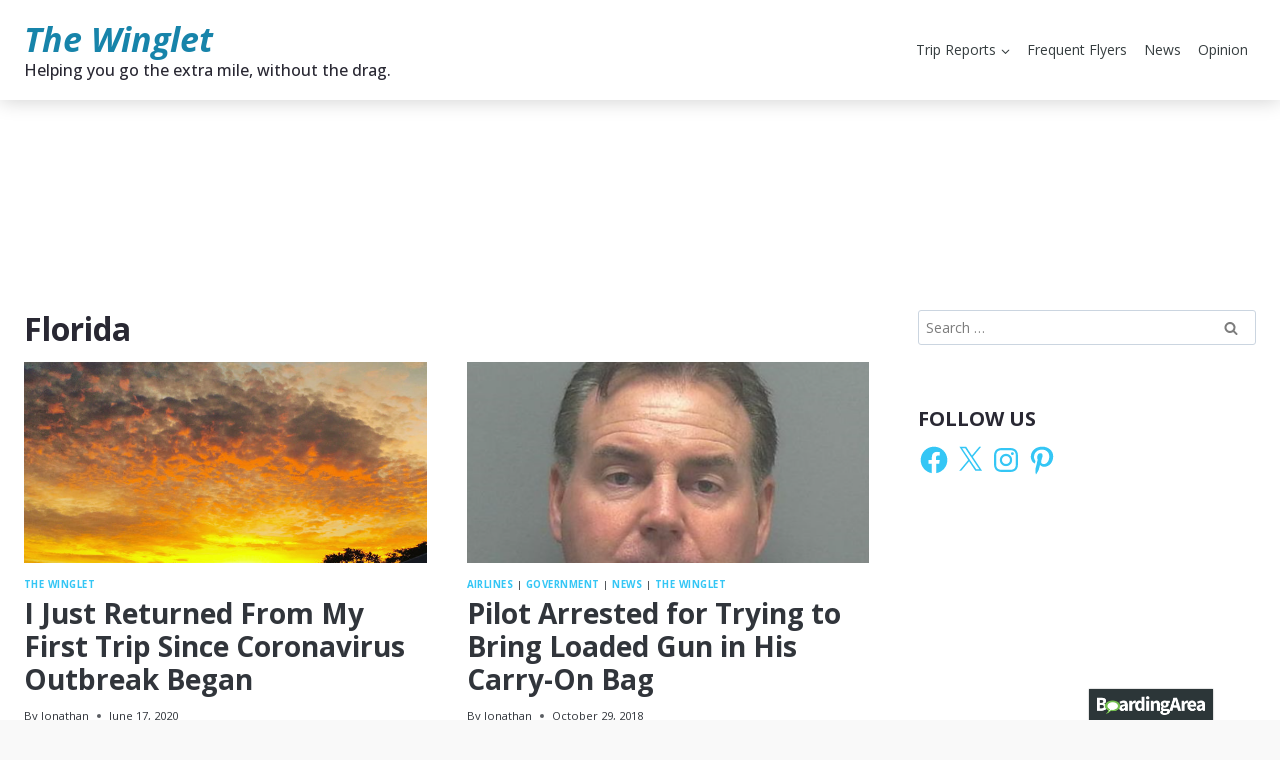

--- FILE ---
content_type: text/css
request_url: https://thewinglet.boardingarea.com/wp-content/themes/kadence-child-1.0/style.css?ver=100
body_size: 93
content:
/*!
Theme Name: Kadence Child
Theme URI: https://www.kadencewp.com/kadence-theme/
Template: kadence
Author: Kadence WP
Author URI: https://www.kadencewp.com/
Description: A child theme for the Kadence Theme.
Version: 1.0.0
License: GNU General Public License v3.0 (or later)
License URI: https://www.gnu.org/licenses/gpl-3.0.html
Text Domain: kadence-child
*/

/* Theme customization starts here
-------------------------------------------------------------- */

#masthead, #masthead .kadence-sticky-header.item-is-fixed:not(.item-at-start):not(.site-header-row-container):not(.site-main-header-wrap), #masthead .kadence-sticky-header.item-is-fixed:not(.item-at-start) > .site-header-row-container-inner {
    background: #ffffff;
    box-shadow: 0px 0px 20px rgb(0 0 0 / 20%);
}

.wp-site-blocks .post-thumbnail.kadence-thumbnail-ratio-inherit .post-thumbnail-inner {
    position: static;
    height: 100%;
}

.site-branding .site-description {
	margin: 0!important;
}

--- FILE ---
content_type: application/javascript; charset=UTF-8
request_url: https://thewinglet.boardingarea.com/cdn-cgi/challenge-platform/h/b/scripts/jsd/d251aa49a8a3/main.js?
body_size: 9025
content:
window._cf_chl_opt={AKGCx8:'b'};~function(O6,bD,bc,bQ,bt,bk,bB,bl,bs,O1){O6=A,function(V,b,OQ,O5,O,C){for(OQ={V:613,b:621,O:532,C:488,m:384,j:556,Y:553,E:503,i:506,T:499,a:429},O5=A,O=V();!![];)try{if(C=parseInt(O5(OQ.V))/1+parseInt(O5(OQ.b))/2*(-parseInt(O5(OQ.O))/3)+parseInt(O5(OQ.C))/4*(-parseInt(O5(OQ.m))/5)+parseInt(O5(OQ.j))/6+parseInt(O5(OQ.Y))/7+parseInt(O5(OQ.E))/8*(-parseInt(O5(OQ.i))/9)+parseInt(O5(OQ.T))/10*(parseInt(O5(OQ.a))/11),C===b)break;else O.push(O.shift())}catch(m){O.push(O.shift())}}(U,301228),bD=this||self,bc=bD[O6(431)],bQ={},bQ[O6(394)]='o',bQ[O6(626)]='s',bQ[O6(430)]='u',bQ[O6(586)]='z',bQ[O6(494)]='n',bQ[O6(379)]='I',bQ[O6(405)]='b',bt=bQ,bD[O6(399)]=function(V,O,C,j,C2,C1,C0,OU,Y,i,T,g,R,I,M){if(C2={V:448,b:454,O:523,C:567,m:606,j:560,Y:619,E:401,i:560,T:619,a:507,g:573,R:530,I:442,M:598,N:412,G:510,v:427,x:493,z:427,Z:454,d:388,S:504,H:533,n:576,D:579,c:463,Q:470,F:581},C1={V:479,b:538,O:587,C:442,m:443},C0={V:381,b:615,O:639,C:427},OU=O6,Y={'IKZaa':function(N,G){return N-G},'wAojL':function(N,G){return N(G)},'SDaAN':function(N,G){return N<G},'yHgsu':OU(C2.V),'byqjy':function(N,G,x,z){return N(G,x,z)},'tmIXK':function(N,G){return N===G},'ADNgr':function(N,G,x){return N(G,x)},'RFhrA':function(N,G){return N+G},'UdTYH':function(N,G,x){return N(G,x)},'tnTvq':function(N,G){return N+G}},O===null||O===void 0)return j;for(i=Y[OU(C2.b)](bf,O),V[OU(C2.O)][OU(C2.C)]&&(i=i[OU(C2.m)](V[OU(C2.O)][OU(C2.C)](O))),i=V[OU(C2.j)][OU(C2.Y)]&&V[OU(C2.E)]?V[OU(C2.i)][OU(C2.T)](new V[(OU(C2.E))](i)):function(N,OA,G){if(OA=OU,OA(C1.V)!==OA(C1.b)){for(N[OA(C1.O)](),G=0;G<N[OA(C1.C)];N[G+1]===N[G]?N[OA(C1.m)](G+1,1):G+=1);return N}else return}(i),T='nAsAaAb'.split('A'),T=T[OU(C2.a)][OU(C2.g)](T),g=0;Y[OU(C2.R)](g,i[OU(C2.I)]);g++)if(Y[OU(C2.M)]===OU(C2.N)){for(E=0;R<B;T<<=1,s==Y[OU(C2.G)](J,1)?(X=0,o[OU(C2.v)](y(h)),L=0):K++,W++);for(P=U0[OU(C2.x)](0),U1=0;8>U2;U4=U5<<1.05|U6&1,U7==U8-1?(U9=0,UU[OU(C2.z)](Y[OU(C2.Z)](Uu,UA)),UV=0):Ub++,UO>>=1,U3++);}else(R=i[g],I=Y[OU(C2.d)](be,V,O,R),T(I))?(M=Y[OU(C2.S)]('s',I)&&!V[OU(C2.H)](O[R]),OU(C2.n)===C+R?Y[OU(C2.D)](E,C+R,I):M||E(Y[OU(C2.c)](C,R),O[R])):Y[OU(C2.Q)](E,Y[OU(C2.F)](C,R),I);return j;function E(N,G,Ou){Ou=OU,Object[Ou(C0.V)][Ou(C0.b)][Ou(C0.O)](j,G)||(j[G]=[]),j[G][Ou(C0.C)](N)}},bk=O6(512)[O6(554)](';'),bB=bk[O6(507)][O6(573)](bk),bD[O6(534)]=function(V,O,CA,Cu,OV,C,m,j,T,g,R,Y,E){for(CA={V:514,b:392,O:449,C:442,m:542,j:585,Y:434,E:533,i:576,T:515,a:637,g:492,R:508,I:442,M:473,N:459,G:418,v:427,x:411},Cu={V:569},OV=O6,C={'YbrhS':function(i,T,g){return i(T,g)},'gtMWC':function(i,T){return i+T},'GGnHa':function(i,T,g){return i(T,g)},'TIkSg':function(i,T){return i+T},'tjSZq':function(i,T){return i===T},'MtqDU':OV(CA.V),'PdDHD':OV(CA.b),'BxYNf':function(i,T){return i<T},'cgOAG':function(i,T){return T===i},'Fusqq':function(i,T){return i(T)}},m=Object[OV(CA.O)](O),j=0;j<m[OV(CA.C)];j++)if(C[OV(CA.m)](C[OV(CA.j)],C[OV(CA.Y)]))(T=G[R],g=x(z,Z,T),j(g))?(R=g==='s'&&!B[OV(CA.E)](W[T]),OV(CA.i)===l+T?C[OV(CA.T)](s,C[OV(CA.a)](J,T),g):R||C[OV(CA.g)](X,o+T,y[T])):Y(T+T,g);else if(Y=m[j],'f'===Y&&(Y='N'),V[Y]){for(E=0;C[OV(CA.R)](E,O[m[j]][OV(CA.I)]);C[OV(CA.M)](-1,V[Y][OV(CA.N)](O[m[j]][E]))&&(C[OV(CA.G)](bB,O[m[j]][E])||V[Y][OV(CA.v)]('o.'+O[m[j]][E])),E++);}else V[Y]=O[m[j]][OV(CA.x)](function(T,Ob){return Ob=OV,C[Ob(Cu.V)]('o.',T)})},bl=function(CP,CK,CL,Ch,Co,CX,CJ,OC,b,O,C,m){return CP={V:594,b:605,O:552,C:550,m:416},CK={V:497,b:465,O:519,C:465,m:595,j:547,Y:420,E:403,i:465,T:519,a:545,g:427,R:480,I:465,M:572,N:466,G:465,v:520,x:501,z:407,Z:572,d:555,S:566,H:578,n:406,D:426,c:427,Q:426,F:574},CL={V:442},Ch={V:428,b:425,O:493,C:597,m:408,j:433,Y:584,E:529,i:517,T:561,a:531,g:603,R:629,I:521,M:630,N:424},Co={V:442,b:426,O:381,C:615,m:639,j:639,Y:490,E:554,i:615,T:639,a:493,g:389,R:427,I:493,M:468,N:604,G:427,v:450,x:527,z:493,Z:602,d:444,S:382,H:572,n:501,D:465,c:466,Q:421,F:520,e:427,f:608,k:624,B:484,W:484,l:639,s:493,J:466,X:407,o:493,y:631,h:427,L:415,K:631,P:427,U0:493,U1:620,U2:414,U3:520,U4:632,U5:427,U6:578},CX={V:501},CJ={V:456,b:426},OC=O6,b={'snyOW':OC(CP.V),'hMAyf':function(j,Y){return j==Y},'dZDja':OC(CP.b),'jEfDW':function(j,Y){return j-Y},'qJfCZ':function(j,Y){return j>Y},'PEYln':function(j,Y){return j-Y},'RAeca':function(j,Y){return j<<Y},'nlDjY':function(j,Y){return j-Y},'kdDiE':function(j,Y){return j>Y},'MhJkA':function(j,Y){return Y|j},'scjYN':function(j,Y){return j==Y},'stPZi':function(j,Y){return j(Y)},'tXAHW':function(j,Y){return j<Y},'FkCUW':function(j,Y){return j<<Y},'xqqPu':function(j,Y){return j&Y},'DzQeR':function(j,Y){return j!==Y},'LuPtH':function(j,Y){return Y!==j},'FEPzu':OC(CP.O),'qOFUw':function(j,Y){return j(Y)},'QvwRB':function(j,Y){return Y==j},'URFHU':function(j,Y){return j<Y},'ovoPg':function(j,Y){return Y==j},'YjEOp':function(j,Y){return j(Y)},'tByBj':function(j,Y){return j(Y)},'FdvJC':function(j,Y,E,i,T){return j(Y,E,i,T)},'vCBei':function(j,Y){return j>Y},'ilSwi':function(j,Y){return j!=Y},'Dvkdc':function(j,Y){return Y!=j},'YNLam':function(j,Y){return j(Y)},'rbyeo':function(j,Y){return j*Y},'Dhyte':function(j,Y){return j(Y)},'eywQL':function(j,Y){return j(Y)},'ZclxE':function(j,Y){return j>Y},'NAzGA':function(j,Y){return j<Y},'WEKMw':function(j,Y){return j-Y},'fgMXb':function(j,Y){return Y==j},'YKMzr':function(j,Y){return Y==j}},O=String[OC(CP.C)],C={'h':function(j,Om){return Om=OC,b[Om(CX.V)](null,j)?'':C.g(j,6,function(Y,Oj){return Oj=Om,b[Oj(CJ.V)][Oj(CJ.b)](Y)})},'g':function(j,Y,E,OY,i,T,R,I,M,N,G,x,z,Z,S,H,D,Q,F,B){if(OY=OC,null==j)return'';for(T={},R={},I='',M=2,N=3,G=2,x=[],z=0,Z=0,S=0;S<j[OY(Co.V)];S+=1)if(H=j[OY(Co.b)](S),Object[OY(Co.O)][OY(Co.C)][OY(Co.m)](T,H)||(T[H]=N++,R[H]=!0),D=I+H,Object[OY(Co.O)][OY(Co.C)][OY(Co.j)](T,D))I=D;else for(Q=b[OY(Co.Y)][OY(Co.E)]('|'),F=0;!![];){switch(Q[F++]){case'0':T[D]=N++;continue;case'1':if(Object[OY(Co.O)][OY(Co.i)][OY(Co.T)](R,I)){if(256>I[OY(Co.a)](0)){for(i=0;i<G;z<<=1,Z==b[OY(Co.g)](Y,1)?(Z=0,x[OY(Co.R)](E(z)),z=0):Z++,i++);for(B=I[OY(Co.I)](0),i=0;b[OY(Co.M)](8,i);z=z<<1.11|1&B,Z==b[OY(Co.N)](Y,1)?(Z=0,x[OY(Co.G)](E(z)),z=0):Z++,B>>=1,i++);}else{for(B=1,i=0;i<G;z=b[OY(Co.v)](z,1)|B,Z==b[OY(Co.x)](Y,1)?(Z=0,x[OY(Co.R)](E(z)),z=0):Z++,B=0,i++);for(B=I[OY(Co.z)](0),i=0;b[OY(Co.Z)](16,i);z=b[OY(Co.d)](z<<1.29,1&B),b[OY(Co.S)](Z,Y-1)?(Z=0,x[OY(Co.R)](b[OY(Co.H)](E,z)),z=0):Z++,B>>=1,i++);}M--,b[OY(Co.n)](0,M)&&(M=Math[OY(Co.D)](2,G),G++),delete R[I]}else for(B=T[I],i=0;b[OY(Co.c)](i,G);z=b[OY(Co.d)](b[OY(Co.Q)](z,1),b[OY(Co.F)](B,1)),Y-1==Z?(Z=0,x[OY(Co.e)](b[OY(Co.H)](E,z)),z=0):Z++,B>>=1,i++);continue;case'2':M--;continue;case'3':M==0&&(M=Math[OY(Co.D)](2,G),G++);continue;case'4':I=b[OY(Co.H)](String,H);continue}break}if(b[OY(Co.f)]('',I)){if(b[OY(Co.k)](b[OY(Co.B)],b[OY(Co.W)]))Z();else{if(Object[OY(Co.O)][OY(Co.i)][OY(Co.l)](R,I)){if(256>I[OY(Co.s)](0)){for(i=0;b[OY(Co.J)](i,G);z<<=1,Z==Y-1?(Z=0,x[OY(Co.R)](b[OY(Co.X)](E,z)),z=0):Z++,i++);for(B=I[OY(Co.o)](0),i=0;8>i;z=b[OY(Co.d)](b[OY(Co.v)](z,1),b[OY(Co.F)](B,1)),b[OY(Co.y)](Z,Y-1)?(Z=0,x[OY(Co.h)](E(z)),z=0):Z++,B>>=1,i++);}else{for(B=1,i=0;b[OY(Co.L)](i,G);z=b[OY(Co.d)](z<<1,B),b[OY(Co.K)](Z,Y-1)?(Z=0,x[OY(Co.P)](E(z)),z=0):Z++,B=0,i++);for(B=I[OY(Co.U0)](0),i=0;16>i;z=z<<1|B&1.94,b[OY(Co.U1)](Z,b[OY(Co.x)](Y,1))?(Z=0,x[OY(Co.h)](E(z)),z=0):Z++,B>>=1,i++);}M--,M==0&&(M=Math[OY(Co.D)](2,G),G++),delete R[I]}else for(B=T[I],i=0;i<G;z=z<<1|b[OY(Co.F)](B,1),Y-1==Z?(Z=0,x[OY(Co.P)](b[OY(Co.U2)](E,z)),z=0):Z++,B>>=1,i++);M--,M==0&&G++}}for(B=2,i=0;i<G;z=b[OY(Co.v)](z,1)|b[OY(Co.U3)](B,1),Z==Y-1?(Z=0,x[OY(Co.R)](b[OY(Co.U4)](E,z)),z=0):Z++,B>>=1,i++);for(;;)if(z<<=1,Z==Y-1){x[OY(Co.U5)](E(z));break}else Z++;return x[OY(Co.U6)]('')},'j':function(j,OE){return OE=OC,null==j?'':j==''?null:C.i(j[OE(CL.V)],32768,function(Y,Cy,Oi,E,T,a,N,G){return(Cy={V:402},Oi=OE,E={'ofdJW':Oi(Ch.V),'HqUYR':function(i,T,a,R,I,Oq){return Oq=Oi,b[Oq(Cy.V)](i,T,a,R,I)}},Oi(Ch.b)===Oi(Ch.b))?j[Oi(Ch.O)](Y):(T=Y[Oi(Ch.C)](E[Oi(Ch.m)]),T[Oi(Ch.j)]=Oi(Ch.Y),T[Oi(Ch.E)]='-1',E[Oi(Ch.i)][Oi(Ch.T)](T),a=T[Oi(Ch.a)],N={},N=i(a,a,'',N),N=E[Oi(Ch.g)](T,a,a[Oi(Ch.R)]||a[Oi(Ch.I)],'n.',N),N=a(a,T[Oi(Ch.M)],'d.',N),Y[Oi(Ch.i)][Oi(Ch.N)](T),G={},G.r=N,G.e=null,G)})},'i':function(j,Y,E,OT,i,T,R,I,M,N,G,x,z,Z,S,H,Q,D){for(OT=OC,i=[],T=4,R=4,I=3,M=[],x=E(0),z=Y,Z=1,N=0;b[OT(CK.V)](3,N);i[N]=N,N+=1);for(S=0,H=Math[OT(CK.b)](2,2),G=1;b[OT(CK.O)](G,H);D=z&x,z>>=1,z==0&&(z=Y,x=E(Z++)),S|=(0<D?1:0)*G,G<<=1);switch(S){case 0:for(S=0,H=Math[OT(CK.C)](2,8),G=1;b[OT(CK.m)](G,H);D=z&x,z>>=1,z==0&&(z=Y,x=b[OT(CK.j)](E,Z++)),S|=b[OT(CK.Y)](0<D?1:0,G),G<<=1);Q=b[OT(CK.E)](O,S);break;case 1:for(S=0,H=Math[OT(CK.i)](2,16),G=1;b[OT(CK.T)](G,H);D=x&z,z>>=1,0==z&&(z=Y,x=b[OT(CK.a)](E,Z++)),S|=(0<D?1:0)*G,G<<=1);Q=b[OT(CK.j)](O,S);break;case 2:return''}for(N=i[3]=Q,M[OT(CK.g)](Q);;){if(b[OT(CK.R)](Z,j))return'';for(S=0,H=Math[OT(CK.I)](2,I),G=1;H!=G;D=x&z,z>>=1,z==0&&(z=Y,x=b[OT(CK.M)](E,Z++)),S|=(b[OT(CK.N)](0,D)?1:0)*G,G<<=1);switch(Q=S){case 0:for(S=0,H=Math[OT(CK.G)](2,8),G=1;H!=G;D=b[OT(CK.v)](x,z),z>>=1,b[OT(CK.x)](0,z)&&(z=Y,x=E(Z++)),S|=(0<D?1:0)*G,G<<=1);i[R++]=b[OT(CK.z)](O,S),Q=R-1,T--;break;case 1:for(S=0,H=Math[OT(CK.C)](2,16),G=1;H!=G;D=z&x,z>>=1,z==0&&(z=Y,x=b[OT(CK.Z)](E,Z++)),S|=(b[OT(CK.d)](0,D)?1:0)*G,G<<=1);i[R++]=b[OT(CK.z)](O,S),Q=b[OT(CK.S)](R,1),T--;break;case 2:return M[OT(CK.H)]('')}if(b[OT(CK.n)](0,T)&&(T=Math[OT(CK.C)](2,I),I++),i[Q])Q=i[Q];else if(Q===R)Q=N+N[OT(CK.D)](0);else return null;M[OT(CK.c)](Q),i[R++]=N+Q[OT(CK.Q)](0),T--,N=Q,b[OT(CK.F)](0,T)&&(T=Math[OT(CK.i)](2,I),I++)}}},m={},m[OC(CP.m)]=C.h,m}(),bs=null,O1=O0(),O3();function bF(V,O,Ot,O7){return Ot={V:562,b:381,O:564,C:639,m:459,j:385},O7=O6,O instanceof V[O7(Ot.V)]&&0<V[O7(Ot.V)][O7(Ot.b)][O7(Ot.O)][O7(Ot.C)](O)[O7(Ot.m)](O7(Ot.j))}function by(mV,OI,b,O,C){if(mV={V:475,b:487,O:475},OI=O6,b={},b[OI(mV.V)]=function(m,j){return m===j},b[OI(mV.b)]=function(m,j){return m*j},O=b,C=bX(),O[OI(mV.O)](C,null))return;bs=(bs&&clearTimeout(bs),setTimeout(function(){bJ()},O[OI(mV.b)](C,1e3)))}function bP(V,b,mR,mg,ma,mT,OG,O,C,m,j){mR={V:614,b:535,O:400,C:481,m:446,j:528,Y:438,E:505,i:451,T:590,a:446,g:522,R:568,I:557,M:539,N:593,G:636,v:583,x:404,z:393,Z:393,d:423,S:393,H:557,n:502,D:416,c:640},mg={V:483},ma={V:447,b:537,O:575,C:537,m:516,j:380,Y:537},mT={V:436,b:539},OG=O6,O={'JWzBH':function(Y,E){return Y(E)},'lUNxH':function(Y,E){return Y>=E},'hgECD':function(Y,E){return Y<E},'NmfAJ':OG(mR.V),'rdycG':OG(mR.b),'mIDVf':function(Y,E){return Y+E},'phICm':function(Y){return Y()}},C=bD[OG(mR.O)],console[OG(mR.C)](bD[OG(mR.m)]),m=new bD[(OG(mR.j))](),m[OG(mR.Y)](O[OG(mR.E)],O[OG(mR.i)](OG(mR.T),bD[OG(mR.a)][OG(mR.g)])+OG(mR.R)+C.r),C[OG(mR.I)]&&(m[OG(mR.M)]=5e3,m[OG(mR.N)]=function(Ov){Ov=OG,O[Ov(mT.V)](b,Ov(mT.b))}),m[OG(mR.G)]=function(Ox){Ox=OG,O[Ox(ma.V)](m[Ox(ma.b)],200)&&O[Ox(ma.O)](m[Ox(ma.C)],300)?b(Ox(ma.m)):b(Ox(ma.j)+m[Ox(ma.Y)])},m[OG(mR.v)]=function(Oz){Oz=OG,b(O[Oz(mg.V)])},j={'t':O[OG(mR.x)](bL),'lhr':bc[OG(mR.z)]&&bc[OG(mR.Z)][OG(mR.d)]?bc[OG(mR.S)][OG(mR.d)]:'','api':C[OG(mR.H)]?!![]:![],'c':bo(),'payload':V},m[OG(mR.n)](bl[OG(mR.D)](JSON[OG(mR.c)](j)))}function bo(){return bX()!==null}function O2(m,j,mr,Od,Y,E,i,T,a,g,R,I,M,N){if(mr={V:410,b:611,O:437,C:432,m:462,j:535,Y:457,E:617,i:400,T:590,a:446,g:522,R:410,I:437,M:528,N:438,G:539,v:593,x:467,z:467,Z:439,d:439,S:413,H:476,n:474,D:589,c:548,Q:616,F:482,e:526,f:502,k:416},Od=O6,Y={},Y[Od(mr.V)]=Od(mr.b),Y[Od(mr.O)]=Od(mr.C),Y[Od(mr.m)]=Od(mr.j),E=Y,!bh(0))return![];T=(i={},i[Od(mr.Y)]=m,i[Od(mr.E)]=j,i);try{a=bD[Od(mr.i)],g=Od(mr.T)+bD[Od(mr.a)][Od(mr.g)]+E[Od(mr.R)]+a.r+E[Od(mr.I)],R=new bD[(Od(mr.M))](),R[Od(mr.N)](E[Od(mr.m)],g),R[Od(mr.G)]=2500,R[Od(mr.v)]=function(){},I={},I[Od(mr.x)]=bD[Od(mr.a)][Od(mr.z)],I[Od(mr.Z)]=bD[Od(mr.a)][Od(mr.d)],I[Od(mr.S)]=bD[Od(mr.a)][Od(mr.S)],I[Od(mr.H)]=bD[Od(mr.a)][Od(mr.n)],I[Od(mr.D)]=O1,M=I,N={},N[Od(mr.c)]=T,N[Od(mr.Q)]=M,N[Od(mr.F)]=Od(mr.e),R[Od(mr.f)](bl[Od(mr.k)](N))}catch(G){}}function O4(C,m,mD,Oc,j,Y,E,i){if(mD={V:491,b:455,O:398,C:409,m:516,j:571,Y:489,E:397,i:600,T:378,a:496,g:557,R:491,I:398,M:482,N:628,G:460,v:577,x:409,z:441,Z:551,d:571,S:482,H:577,n:378,D:612,c:477},Oc=O6,j={},j[Oc(mD.V)]=function(T,a){return T!==a},j[Oc(mD.b)]=Oc(mD.O),j[Oc(mD.C)]=Oc(mD.m),j[Oc(mD.j)]=Oc(mD.Y),j[Oc(mD.E)]=Oc(mD.i),j[Oc(mD.T)]=Oc(mD.a),Y=j,!C[Oc(mD.g)])return Y[Oc(mD.R)](Oc(mD.I),Y[Oc(mD.b)])?'i':void 0;m===Y[Oc(mD.C)]?(E={},E[Oc(mD.M)]=Oc(mD.N),E[Oc(mD.G)]=C.r,E[Oc(mD.v)]=Y[Oc(mD.x)],bD[Oc(mD.z)][Oc(mD.Z)](E,'*')):Y[Oc(mD.d)]!==Y[Oc(mD.E)]?(i={},i[Oc(mD.S)]=Oc(mD.N),i[Oc(mD.G)]=C.r,i[Oc(mD.H)]=Y[Oc(mD.n)],i[Oc(mD.D)]=m,bD[Oc(mD.z)][Oc(mD.Z)](i,'*')):(typeof m===Oc(mD.c)&&i(T),E())}function bK(mm,ON,b,O,C,m,j){return mm={V:390,b:485,O:395,C:390},ON=O6,b={},b[ON(mm.V)]=function(Y,E){return Y-E},O=b,C=3600,m=bL(),j=Math[ON(mm.b)](Date[ON(mm.O)]()/1e3),O[ON(mm.C)](j,m)>C?![]:!![]}function bX(m8,Ow,b,O,C,m){return m8={V:525,b:400,O:494},Ow=O6,b={},b[Ow(m8.V)]=function(j,Y){return Y!==j},O=b,C=bD[Ow(m8.b)],!C?null:(m=C.i,O[Ow(m8.V)](typeof m,Ow(m8.O))||m<30)?null:m}function U(mc){return mc='ktMaU,ZclxE,log,source,NmfAJ,FEPzu,floor,error on cf_chl_props,tAQOb,5340KHzVIj,XMULb,dZDja,orEZn,GGnHa,charCodeAt,number,iORsR,error,vCBei,nVkVW,1080ArItEf,LRILd,hMAyf,send,3015728ZbAlCa,tmIXK,rdycG,9lQhVEI,includes,BxYNf,randomUUID,IKZaa,DOMContentLoaded,_cf_chl_opt;JJgc4;PJAn2;kJOnV9;IWJi4;OHeaY1;DqMg0;FKmRv9;LpvFx1;cAdz2;PqBHf2;nFZCC5;ddwW5;pRIb1;rxvNi8;RrrrA2;erHi9,bGvxs,MRaRP,YbrhS,success,body,CqNLA,ilSwi,xqqPu,navigator,AKGCx8,Object,kftjh,DhaIq,jsd,nlDjY,XMLHttpRequest,tabIndex,SDaAN,contentWindow,23979kDcBfu,isNaN,rxvNi8,POST,GTmCz,status,ZHIhp,timeout,qfxgW,KDajd,tjSZq,leHJB,xmLOX,eywQL,vKJow,YNLam,errorInfoObject,XyVUL,fromCharCode,postMessage,KQukd,2715587lzBoef,split,NAzGA,1070748LrxCDs,api,huSgS,HyXJS,Array,appendChild,Function,LYSpD,toString,loading,WEKMw,getOwnPropertyNames,/jsd/oneshot/d251aa49a8a3/0.40629069116471955:1769826244:S8CCPTgDacXXvK5y6Apvw_dlYA6cLvJtnfrbJcRXa1I/,TIkSg,CbArS,wumGM,stPZi,bind,YKMzr,hgECD,d.cookie,event,join,ADNgr,rgKCj,tnTvq,xGBOh,onerror,display: none,MtqDU,symbol,sort,UCEdB,JBxy9,/cdn-cgi/challenge-platform/h/,WrUlX,lulnw,ontimeout,HqmWJo$OdaPVuy2YC1zxc3ji8h5ZgBv-U0ET6bw4fNSI7+9KGeXlMpQrLnAsDktRF,Dvkdc,bFhUj,createElement,yHgsu,nyjPF,LwkRg,isArray,kdDiE,HqUYR,PEYln,1|2|3|0|4,concat,XCYXQ,DzQeR,lSlzS,SFaaw,/b/ov1/0.40629069116471955:1769826244:S8CCPTgDacXXvK5y6Apvw_dlYA6cLvJtnfrbJcRXa1I/,detail,332959ATgNuA,xhr-error,hasOwnProperty,chctx,TYlZ6,onreadystatechange,from,ovoPg,110qRCAwk,snglX,ZvOcS,LuPtH,KGwFg,string,random,cloudflare-invisible,clientInformation,contentDocument,QvwRB,tByBj,ezUWk,DxOYV,yMSTg,onload,gtMWC,GfpoJ,call,stringify,mCeMh,bigint,http-code:,prototype,scjYN,gItPZ,655FjRcuQ,[native code],readyState,addEventListener,byqjy,jEfDW,STxlm,yGOUQ,sGwGJ,location,object,now,catch,uLGut,owGeN,pRIb1,__CF$cv$params,Set,FdvJC,Dhyte,phICm,boolean,fgMXb,qOFUw,ofdJW,Cukfl,ITUNI,map,Wqwsf,LRmiB4,YjEOp,URFHU,zhrfj,HyodY,Fusqq,aonGB,rbyeo,FkCUW,VKFUy,href,removeChild,OraYb,charAt,push,iframe,40062lXaNIM,undefined,document,/invisible/jsd,style,PdDHD,YXhJy,JWzBH,PxWaf,open,SSTpq3,nWmnw,parent,length,splice,MhJkA,BQgpJ,_cf_chl_opt,lUNxH,qGuhs,keys,RAeca,mIDVf,obhNQ,getPrototypeOf,wAojL,cnEbv,snyOW,AdeF3,xlgFZ,indexOf,sid,CafzB,zABDD,RFhrA,ehXai,pow,tXAHW,CnwA5,qJfCZ,5|2|8|7|4|1|6|3|9|0,UdTYH,mAVRb,FNPhS,cgOAG,aUjz8,ZAlej,pkLOA2,function,RwthT'.split(','),U=function(){return mc},U()}function bf(O,Ol,O9,C,m,j){for(Ol={V:610,b:610,O:606,C:449,m:453},O9=O6,C={},C[O9(Ol.V)]=function(Y,E){return Y!==E},m=C,j=[];m[O9(Ol.b)](null,O);j=j[O9(Ol.O)](Object[O9(Ol.C)](O)),O=Object[O9(Ol.m)](O));return j}function A(u,V,b,O){return u=u-378,b=U(),O=b[u],O}function bh(V,mb,Or){return mb={V:627},Or=O6,Math[Or(mb.V)]()<V}function bW(CY,OO,O,T,C,m,j,Y,E){O=(CY={V:592,b:428,O:584,C:521,m:570,j:472,Y:549,E:563,i:524,T:596,a:597,g:623,R:433,I:634,M:529,N:517,G:561,v:531,x:635,z:599,Z:629,d:383,S:630,H:424},OO=O6,{'LYSpD':function(i,T){return i(T)},'kftjh':function(i,T){return i*T},'bFhUj':function(i,T){return i<T},'CbArS':function(i,T){return i===T},'FNPhS':OO(CY.V),'ZvOcS':OO(CY.b),'DxOYV':OO(CY.O),'yMSTg':function(i,T,a,g,R){return i(T,a,g,R)},'nyjPF':function(i,T,a,g,R){return i(T,a,g,R)},'gItPZ':OO(CY.C)});try{if(O[OO(CY.m)](O[OO(CY.j)],OO(CY.Y)))T=I&R,M>>=1,N==0&&(G=v,x=O[OO(CY.E)](z,Z++)),d|=O[OO(CY.i)](O[OO(CY.T)](0,T)?1:0,S),H<<=1;else return C=bc[OO(CY.a)](O[OO(CY.g)]),C[OO(CY.R)]=O[OO(CY.I)],C[OO(CY.M)]='-1',bc[OO(CY.N)][OO(CY.G)](C),m=C[OO(CY.v)],j={},j=O[OO(CY.x)](pRIb1,m,m,'',j),j=O[OO(CY.z)](pRIb1,m,m[OO(CY.Z)]||m[O[OO(CY.d)]],'n.',j),j=pRIb1(m,C[OO(CY.S)],'d.',j),bc[OO(CY.N)][OO(CY.H)](C),Y={},Y.r=j,Y.e=null,Y}catch(T){return E={},E.r={},E.e=T,E}}function be(O,C,m,OB,O8,j,Y,E,i,T,g){for(OB={V:609,b:558,O:440,C:394,m:546,j:469,Y:554,E:477,i:560,T:558,a:560,g:601,R:440,I:546,M:396,N:546},O8=O6,j={},j[O8(OB.V)]=function(R,I){return I===R},j[O8(OB.b)]=function(R,I){return I===R},j[O8(OB.O)]=O8(OB.C),j[O8(OB.m)]=function(R,I){return I==R},Y=j,E=O8(OB.j)[O8(OB.Y)]('|'),i=0;!![];){switch(E[i++]){case'0':return O8(OB.E)==g?bF(O,T)?'N':'f':bt[g]||'?';case'1':if(Y[O8(OB.V)](T,O[O8(OB.i)]))return'D';continue;case'2':try{T=C[m]}catch(R){return'i'}continue;case'3':if(Y[O8(OB.T)](!1,T))return'F';continue;case'4':if(O[O8(OB.a)][O8(OB.g)](T))return'a';continue;case'5':continue;case'6':if(T===!0)return'T';continue;case'7':if(Y[O8(OB.R)]==typeof T)try{if(Y[O8(OB.I)](O8(OB.E),typeof T[O8(OB.M)]))return T[O8(OB.M)](function(){}),'p'}catch(I){}continue;case'8':if(Y[O8(OB.N)](null,T))return void 0===T?'u':'x';continue;case'9':g=typeof T;continue}break}}function O0(mw,OZ){return mw={V:509},OZ=O6,crypto&&crypto[OZ(mw.V)]?crypto[OZ(mw.V)]():''}function O3(mH,mp,md,mZ,OS,V,b,O,C,m){if(mH={V:526,b:417,O:633,C:540,m:565,j:511,Y:400,E:386,i:536,T:498,a:387,g:591,R:588,I:622,M:511,N:618,G:618},mp={V:580,b:386,O:541,C:618},md={V:544,b:544,O:540,C:435,m:513,j:419,Y:445,E:478,i:482,T:628,a:460,g:577,R:496,I:612,M:441,N:551},mZ={V:611,b:535,O:391,C:582,m:417,j:400,Y:422,E:422,i:590,T:446,a:522,g:638,R:432,I:528,M:438,N:461,G:539,v:593,x:467,z:446,Z:439,d:446,S:439,H:413,n:413,D:476,c:474,Q:589,F:548,e:616,f:482,k:559,B:502,W:416},OS=O6,V={'mAVRb':function(j,Y){return j+Y},'yGOUQ':OS(mH.V),'xGBOh':OS(mH.b),'xmLOX':OS(mH.O),'YXhJy':OS(mH.C),'bGvxs':function(j,Y){return j!==Y},'RwthT':function(j,Y){return j(Y)},'rgKCj':function(j,Y){return j!==Y},'KDajd':OS(mH.m),'snglX':OS(mH.j)},b=bD[OS(mH.Y)],!b)return;if(!bK())return;if(O=![],C=function(mx,Op,i){if(mx={V:471},Op=OS,V[Op(md.V)]===V[Op(md.b)]){if(!O){if(Op(md.O)===V[Op(md.C)]){if(O=!![],!bK())return V[Op(md.m)](Op(md.j),Op(md.Y))?void 0:b()!==null;V[Op(md.E)](bJ,function(Y,On,E,T,a,g,R,I,M){(On=Op,E={'VKFUy':function(i,T,OH){return OH=A,V[OH(mx.V)](i,T)},'GfpoJ':On(mZ.V),'CafzB':On(mZ.b),'HyXJS':V[On(mZ.O)]},V[On(mZ.C)]===On(mZ.m))?O4(b,Y):(T=a[On(mZ.j)],a=E[On(mZ.Y)](E[On(mZ.E)](On(mZ.i),g[On(mZ.T)][On(mZ.a)])+E[On(mZ.g)]+T.r,On(mZ.R)),g=new R[(On(mZ.I))](),g[On(mZ.M)](E[On(mZ.N)],a),g[On(mZ.G)]=2500,g[On(mZ.v)]=function(){},R={},R[On(mZ.x)]=I[On(mZ.z)][On(mZ.x)],R[On(mZ.Z)]=M[On(mZ.d)][On(mZ.S)],R[On(mZ.H)]=N[On(mZ.z)][On(mZ.n)],R[On(mZ.D)]=G[On(mZ.T)][On(mZ.c)],R[On(mZ.Q)]=v,I=R,M={},M[On(mZ.F)]=z,M[On(mZ.e)]=I,M[On(mZ.f)]=E[On(mZ.k)],g[On(mZ.B)](x[On(mZ.W)](M)))})}else return}}else i={},i[Op(md.i)]=Op(md.T),i[Op(md.a)]=m.r,i[Op(md.g)]=Op(md.R),i[Op(md.I)]=j,C[Op(md.M)][Op(md.N)](i,'*')},bc[OS(mH.E)]!==OS(mH.m)){if(OS(mH.i)!==OS(mH.T))C();else return null}else bD[OS(mH.a)]?OS(mH.g)!==OS(mH.R)?bc[OS(mH.a)](V[OS(mH.I)],C):O[OS(mH.a)](OS(mH.M),C):(m=bc[OS(mH.N)]||function(){},bc[OS(mH.G)]=function(OD){OD=OS,m(),V[OD(mp.V)](bc[OD(mp.b)],V[OD(mp.O)])&&(bc[OD(mp.C)]=m,C())})}function bL(mO,OM,V){return mO={V:400,b:485},OM=O6,V=bD[OM(mO.V)],Math[OM(mO.b)](+atob(V.t))}function bJ(V,m6,m5,Oa,b,O){m6={V:477,b:458,O:486,C:500,m:452},m5={V:464,b:543,O:458,C:518,m:587,j:442,Y:625,E:443,i:495},Oa=O6,b={'XCYXQ':function(C,m){return C+m},'ehXai':function(C,m){return m===C},'leHJB':Oa(m6.V),'CqNLA':Oa(m6.b),'LRILd':function(C,m,j){return C(m,j)},'obhNQ':Oa(m6.O)},O=bW(),b[Oa(m6.C)](bP,O.r,function(C,m4,OR,m,Y){if(m4={V:607},OR=Oa,m={'KGwFg':function(j,Y){return j===Y},'iORsR':function(j,Y,Og){return Og=A,b[Og(m4.V)](j,Y)}},b[OR(m5.V)](typeof V,b[OR(m5.b)])){if(OR(m5.O)!==b[OR(m5.C)]){for(Y[OR(m5.m)](),Y=0;Y<E[OR(m5.j)];m[OR(m5.Y)](i[Y],T[Y+1])?a[OR(m5.E)](m[OR(m5.i)](Y,1),1):Y+=1);return Y}else V(C)}by()}),O.e&&b[Oa(m6.C)](O2,b[Oa(m6.m)],O.e)}}()

--- FILE ---
content_type: application/javascript; charset=utf-8
request_url: https://fundingchoicesmessages.google.com/f/AGSKWxXqZkwCId_sO0P88Z5_P89iEmODsMLeOz_9jHnMf65O6NaiFUldfwoiRlwiO9xzxR7Kf6HtPV-KTb5fpQCuyJtaEPwovXmhunapFzDnETnyajsOUg-Y7mJaD7k1l9ObPQA13GPcz5Xo27bEo0a9VxpFVQ0RP5PRqMLbfYVMDiTAfa8bfglK70HUvFAE/_/adpicture2./ad.popup?/ad_square..ad.premiere./adRequest?
body_size: -1285
content:
window['62651acb-836a-4b66-b182-5ddf9a52e663'] = true;